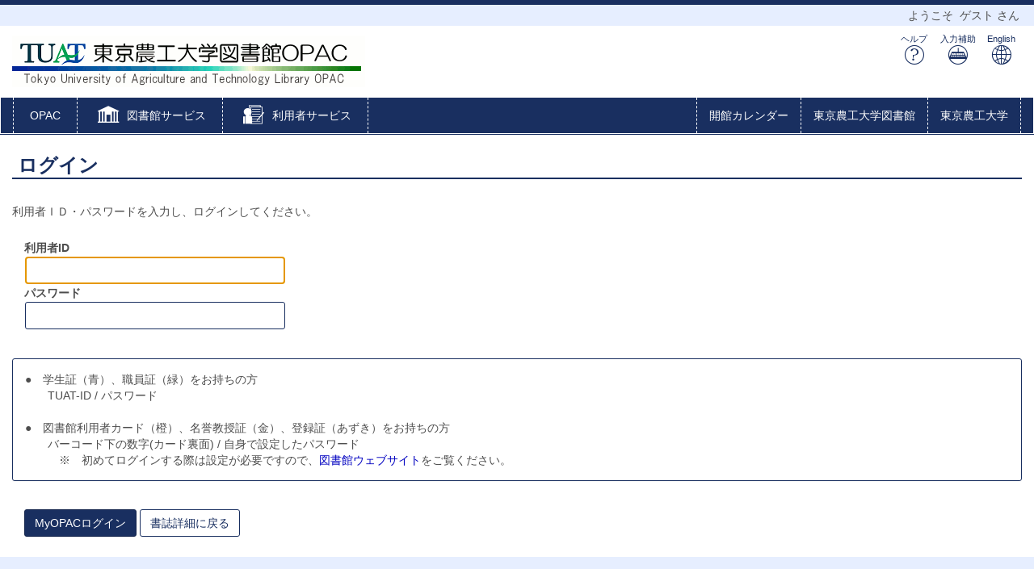

--- FILE ---
content_type: text/html; charset=utf-8
request_url: https://libwebservice.biblio.tuat.ac.jp/opac/bok/?lang=0&bibid=1000159705&isbn=4805200170&tr=%E9%9D%99%E9%9B%BB%E6%B0%97%E3%83%8F%E3%83%B3%E3%83%89%E3%83%96%E3%83%83%E3%82%AF%20%3A%20%E9%9D%99%E9%9B%BB%E6%B0%97%E3%81%AB%E3%82%88%E3%82%8B%E4%BA%8B%E6%95%85%E9%98%B2%E6%AD%A2%E3%81%A8%E7%94%A3%E6%A5%AD%E5%BF%9C%E7%94%A8%E3%81%AE%E6%96%B9%E7%AD%96&pbtr=&ed=%E5%86%8D%E7%89%88&al=%E9%AB%98%E5%88%86%E5%AD%90%E5%AD%A6%E4%BC%9A&pub=%E5%9C%B0%E4%BA%BA%E6%9B%B8%E9%A4%A8&pyear=1968&vol=&opac_reqCode=frombib&opac_amode=11&opac_bibid=1000159705&opac_key=&opac_start=&opac_place=&opac_srmode=&opac_srvce=0&opac_check=&opac_listnum=&opac_cmode=0
body_size: 19695
content:





<!DOCTYPE html>
<html lang="ja">
<head>

	<!-- meta -->
	<meta charset="UTF-8">
	<meta http-equiv="X-UA-Compatible" content="IE=edge">
	<meta http-equiv="Content-Type" content="text/html; charset=utf-8" />
	<meta http-equiv="Content-Style-type" content="text/css" />
	<meta http-equiv="content-script-type" content="text/javascript" />
	<meta http-equiv="Pragma" content="no-cache" />
	<meta http-equiv="Cache-Control" content="no-cache" />
	<meta http-equiv="Cache-Control" content="no-store" />
	<meta http-equiv="Expires" content="0" />
	<meta name="ROBOTS" content="NONE" />
	<meta name="ROBOTS" content="NOINDEX,NOFOLLOW" />
	<meta name="ROBOTS" content="NOARCHIVE" />
	
		<meta name="viewport" content="width=device-width,initial-scale=1.0,minimum-scale=1.0">
	
	<meta name="description" content="Online Public Access Catalog">
	<!-- css: bootstrap mega menu -->
	<link rel="stylesheet" type="text/css" href="/media/css/yamm.css?20250303">
	<link rel="stylesheet" type="text/css" href="/media/css/yamm_custom.css?20250303">

	<!-- css: sidr for smartphone side menu -->
	<link rel="stylesheet" type="text/css" href="/media/css/jquery.sidr.light.css?20250303">
	<link rel="stylesheet" type="text/css" href="/media/css/jquery.sidr.light_custom.css?20250303">

	<!-- css: sidr for smartphone side menu -->
	<link rel="stylesheet" type="text/css" href="/media/js/owl/assets/owl.carousel.css?20250303">

	<!-- css: opac theme -->
	<link rel="stylesheet" type="text/css" href="/media/css/opac_icon.css?20250303">
	<link rel="stylesheet" type="text/css" href="/media/css/opac_icon_custom.css?20250303">
	<link rel="stylesheet" type="text/css" href="/media/css/opac_style.css?20250303">
	<link rel="stylesheet" type="text/css" href="/media/css/opac_style_custom.css?20250303">

	<!-- HTML5 shim and Respond.js for IE8 support of HTML5 elements and media queries -->
	<!-- WARNING: Respond.js doesn't work if you view the page via file:// -->
	<!--[if lt IE 9]>
		<script src="https://oss.maxcdn.com/html5shiv/3.7.2/html5shiv.min.js"></script>
		<script src="https://oss.maxcdn.com/respond/1.4.2/respond.min.js"></script>
	<![endif]-->

	

	<link rel="shortcut icon" href="/media/img/favicon.ico" />

	<script type="text/javascript">
	//<![CDATA[
		 var media_url="/media/"; // MEDIA_URL
	 //]]>
	</script>


<link href="/media/css/opac_003.css?20250303" rel="stylesheet" type="text/css" />
<link href="/media/css/opac_003_custom.css?20250303" rel="stylesheet" type="text/css" />
<link href="/media/css/opac_005.css?20250303" rel="stylesheet" type="text/css" />
<link href="/media/css/opac_005_custom.css?20250303" rel="stylesheet" type="text/css" />

<link href="/media/css/opac_common.css?20250303" rel="stylesheet" type="text/css" />
<link href="/media/css/opac_common_custom.css?20250303" rel="stylesheet" type="text/css" />
<link href="/media/css/srv_common.css?20250303" rel="stylesheet" type="text/css" />
<link href="/media/css/srv_common_custom.css?20250303" rel="stylesheet" type="text/css" />
<link href="/media/css/jquery.ajaxSuggest.css?20250303" rel="stylesheet" type="text/css" />
<link href="/media/css/jquery.ajaxSuggest_custom.css?20250303" rel="stylesheet" type="text/css" />


	



<script type="text/javascript">
	//<![CDATA[
		var media_url="/media/"; // MEDIA_URL
	//]]>
</script>
<script type="text/javascript" src="/media/js/jquery.min.js?20250303" charset="UTF-8"></script>
<script>jQuery.ajaxPrefilter( function( s ) { if ( s.crossDomain ) { s.contents.script = false; } } );</script>
<script type="text/javascript" src="/media/js_c/jquery-ui.min.js?20250303" charset="UTF-8"></script>
<script type="text/javascript" src="/media/js_c/longPressBlocker.js?20250303" charset="UTF-8"></script>
<script type="text/javascript" src="/media/js_c/opac_common.js?20250303"></script>
<script type="text/javascript" src="/media/js_c/opac_search.js?20250303"></script>
<script type="text/javascript" src="/media/js_c/jquery.ajaxSuggest.1.5.4.js" charset="utf-8"></script>
<!-- Include all compiled plugins (below), or include individual files as needed -->
<script type="text/javascript" src="/media/js/bootstrap.min.js?20250303" charset="utf-8"></script>
<!-- Multiple Carousel owl-carousel jQuery plugin-->
<script type="text/javascript" src="/media/js/owl/owl.carousel.min.js?20250303" charset="utf-8"></script>
<!--Match Box Height-->
<script type="text/javascript" src="/media/js/jquery.matchHeight.js?20250303" charset="utf-8"></script>
<!-- To This Page Top -->
<script type="text/javascript" src="/media/js/pagetop.js?20250303" charset="utf-8"></script>



	
		
	














<!-- title -->
<title>OPAC</title>
</head>

<body class="opac_ja">
<div id="sidr-wrapper">
<!-- header -->
	<header id="header" class="hidden-print">
		<div class="loginname_block">
			<div class="container-fluid">
				ようこそ&nbsp;&nbsp;<span id="dispname">ゲスト</span>&nbsp;さん
			</div>
		</div>
		<div class="container-fluid">
			<div class="row">
				<div class="col-xs-7 col-md-7"><h1 id="logo"><a href="/opac/opac_search/?lang=0"><img src="/media/img/opac_logo_alpha.png" srcset="/media/img/opac_logo_alpha.png 1x, /media/img/opac_logo_alpha@2x.png 2x" alt="東京農工大学" class="img-responsive" /></a></h1></div>
				<div class="col-xs-5 col-md-5">
					<span class="us_login_btn">
						
							<button id="btn-login" type="button" class="btn btn-login pull-right" onclick="location.href=''"><span class="icon-opac_login size-large"></span>MyOPACログイン</button>
					   	
					</span>
					<div id="header-help-nav" class="clearfix">
						<a href="/media/htm/help/c_jp/index.html"  onclick="HelpClick(this.href);return false;" id="nav-help" class="btn">ヘルプ<br /><span class="icon-opac_help size-large"></span></a>
						<a href="/media/htm/opac_keyboard.html" onclick="MojiOpen(this.href);return false;" id="nav-input" class="btn hidden-xs">入力補助<br /><span class="icon-opac_input size-large"></span></a>
						<a href="/opac/opac_search/" onclick="LangChange(this.href, '0');return false;" id="nav-english" class="btn">English<br /><span class="icon-opac_english size-large"></span></a>
					</div>
				</div>
			</div>
		</div>
	</header>

<!-- navigation -->

	<nav id="global-nav" class="navbar navbar-inverse yamm clearfix hidden-print" role="navigation">
		<div class="container-fluid">
			<div class="navbar-header opac-left-menu">
				
				<div class="navbar-brand text-only"><a class="navbar-brand-btn" href="/opac/opac_search/?lang=0">OPAC</a></div>
				

				<div class="dropdown yamm-fw navbar-brand">
					<a href="#" id="lib_service" class="dropdown-toggle navbar-brand-btn" data-toggle="dropdown" role="button" aria-haspopup="true" aria-expanded="false">
					<span class="icon-opac_library size-large"></span> <span class="nav-text">図書館サービス</span></a>

					<ul class="dropdown-menu" aria-labelledby="lib_service" id="lib_service-menu">
						<li>
							<div class="yamm-content">
								<div class="row">
									
									
									
										
											
												
												<ul class="col-lg-4">
												
													<li><a href="/opac/newbook/?lang=0&amp;codeno=1">図書新着案内</a></li>
												
													<li><a href="/opac/serialtitle/?lang=0&amp;codeno=4">雑誌タイトルリスト</a></li>
												
													<li><a href="/opac/avtitle/?lang=0&amp;codeno=5">AV資料タイトルリスト</a></li>
												
											
										
									</ul>
									
									
								</div>
							</div>
						</li>
					</ul><!--/.dropdown-menu-->
				</div><!--/.dropdown-->

				<div class="dropdown yamm-fw navbar-brand">
					<a href="#" id="us_service" class="dropdown-toggle navbar-brand-btn" data-toggle="dropdown" role="button" aria-haspopup="true" aria-expanded="false">
					<span class="icon-opac_user-service size-large"></span> <span class="nav-text">利用者サービス</span></a>
					<ul class="dropdown-menu" aria-labelledby="us_service" id="us_service-menu">
						<li>
							<div class="yamm-content">
								<div class="row">
									
									
										
										
											
												
													
													<ul class="col-lg-4">
													
														<li><a href="/opac/odr_stat/?lang=0">貸出・予約状況照会</a></li>
													
														<li><a href="/opac/ill/?lang=0">文献複写・貸借申込み</a></li>
													
														<li><a href="/opac/ill/?reqCode=list&amp;lang=0">文献複写・貸借申込み状況照会</a></li>
													
												
											
												
													
														</ul>
													
													<ul class="col-lg-4">
													
														<li><a href="/opac/bok/?lang=0">図書購入申込み（教員のみ）</a></li>
													
														<li><a href="/opac/bok/?reqCode=list&amp;lang=0">図書購入申込み状況照会（教員のみ）</a></li>
													
														<li><a href="/opac/bok_req/?lang=0">学生希望図書リクエスト</a></li>
													
														<li><a href="/opac/bok_req/?reqCode=list&amp;lang=0">学生希望図書リクエスト状況照会</a></li>
													
												
											
												
													
														</ul>
													
													<ul class="col-lg-4">
													
														<li><a href="/opac/password/?lang=0">パスワード変更</a></li>
													
														<li><a href="/opac/mail/?lang=0">メールアドレス登録・変更・削除</a></li>
													
												
											
										</ul>
										
										
									
								</div>
							</div>
						</li>
					</ul><!--/.dropdown-menu-->
				</div><!--/.dropdown-->
			</div><!--/.opac-left-menu-->

			
				
					<div class="navbar-header">
						<button type="button" class="navbar-toggle collapsed navbar-toggle-btn" data-toggle="collapse" data-target="#opac-extra-link-menu" aria-expanded="false">
							<span class="glyphicon glyphicon-option-horizontal"></span>
							<span class="nav-text hidden-md hidden-lg">その他</span>
						</button>
					</div>
					<div class="collapse navbar-collapse" id="opac-extra-link-menu">
						<ul class="nav navbar-nav opac-right-menu">
							
								<li>
									<a href="/opac/calendar/?lang=0" onclick="SubWinOpen(this.href,'rel_header1_pop',500,800);return false;">開館カレンダー</a>
								</li>
							
								<li>
									<a href="https://www.library.tuat.ac.jp/" target="_blank" rel="noopener noreferrer">東京農工大学図書館</a>
								</li>
							
								<li>
									<a href="https://www.tuat.ac.jp/" target="_blank" rel="noopener noreferrer">東京農工大学</a>
								</li>
							
						</ul><!--/.opac-right-menu-->
					</div><!--/#opac-extra-link-menu-->
				
			
		</div>
	</nav>
<!-- /navigation -->


<script type="text/javascript">
$(document).ready(function(){
	<!--ボックスの高さを揃える-->
	$('.panel-body').matchHeight();

	$("#lib_service").click(function(event){
		<!--ハンバーガーメニューのプルダウンが開いているときにメニュークリックされたら-->
		if($('#opac-extra-link-menu').hasClass('collapse in')) {
		<!--閉じるだけして抜ける-->
		$('#opac-extra-link-menu').collapse('hide');
		event.preventDefault();
		}
	});
	$("#us_service").click(function(event){
		<!--ハンバーガーメニューのプルダウンが開いているときにメニュークリックされたら-->
		if($('#opac-extra-link-menu').hasClass('collapse in')) {
		<!--閉じるだけして抜ける-->
		$('#opac-extra-link-menu').collapse('hide');
		event.preventDefault();
		}
	});
	$('#global-nav').on('shown.bs.dropdown', function() {
		$('.dropdown-backdrop').remove();
	});
});
</script>



<div id="dialog_search" class="head_search"></div><!-- /dialog -->
	<div id="content-wrapper">
		<div id="contens">
			<div class="container-fluid maCont clearfix">

	




<script type="text/javascript">
//<![CDATA[

if (navigator.userAgent.toLowerCase().indexOf("firefox") > -1) {
	if (document.referrer.startsWith(location.protocol + "//" + location.host)) {
		history.pushState(null, null, null);
	}
	window.addEventListener("popstate", function() {
		location.replace(document.referrer);
	});
}

 var msg_001="利用者ＩＤを入力してください。"; // 利用者ＩＤを入力してください。
 var msg_002="パスワードを入力してください。"; // パスワードを入力してください。
 var msg_008="生年月日を入力してください。"; // 生年月日を入力してください。

function checkLogin(frm, req, reqCode){

	if (req == 'login') {
		// userid 入力欄チェック
		if(chkblank(frm.userid.value)){
			// 変更なし
			alert(msg_001);
			frm.userid.focus();
			return false;
		}
		
			// password 入力欄チェック
			if(chkblank(frm.passwd.value)){
				// 変更なし
				alert(msg_002);
				frm.passwd.focus();
				return false;
			}
		
	}
	frm.reqCode.value = reqCode;
	frm.submit();
	document.activeElement.blur();
	return true;

};

function setFocus(){
	window.focus();
	$('#userid').focus();
};

//初期動作
$(document).ready(function(){
	 setFocus();
	 
	 $('.us_login_btn').hide();
	 
});
//]]>
</script>




	<div id="login_disp">



<div>
	<h3 class="page-title">
		
	ログイン

	</h3>
</div><!-- /pageTitle -->






	


<div class="clearfix">










</div><!-- /clearfix -->



<form method="post" id="srv_login_disp" action="" onsubmit="return false">
<div style='display:none'><input type='hidden' name='csrfmiddlewaretoken' value='89bc971168406f9a7adf708783e24782' /></div>


<br />


  <p class="login_msg">利用者ＩＤ・パスワードを入力し、ログインしてください。</p>



<dl class="panel-body">
  <dt class="login_userid">利用者ID</dt>
  <dd class="login_userid"><input type="text" name="userid" class="textbox" id="userid" value="" maxlength="30" /></dd>

  <dt class="login_password">パスワード</dt>
  <dd class="login_password"><input type="password" name="passwd" id="p_check_text_pass" class="textbox" value="" autocomplete="off" /></dd>

</dl>
<!-- /ssologindsp -->



 	<div class="panel panel-primary panel-body">●　学生証（青）、職員証（緑）をお持ちの方<br />
 　　TUAT-ID / パスワード<br />
<br />
●　図書館利用者カード（橙）、名誉教授証（金）、登録証（あずき）をお持ちの方<br />
 　　バーコード下の数字(カード裏面) / 自身で設定したパスワード<br />
　　　※　初めてログインする際は設定が必要ですので、<a href="https://www.library.tuat.ac.jp/guide/myopac">図書館ウェブサイト</a>をご覧ください。<br />
</div>



<p class="panel-body panel_btn">
    
		<input type='submit' onclick="checkLogin(this.form, 'login', '');" value='MyOPACログイン' class="btn btn-primary" />
	
	
		<input type="button" value="書誌詳細に戻る" onclick="location.href='/opac/opac_details/?lang=0&amp;amode=11&amp;cmode=0&amp;srmode=&amp;bibid=1000159705&amp;opkey=&amp;start=&amp;srvce=0&amp;place=&amp;tikey=&amp;reqCode=transit&amp;listnum=&amp;check='" class="btn btn-clear" />
	
	
</p>


<p>
<input type='hidden' name='reqCode'   value='' />
<input type='hidden' name='loginMode' value='login' />
<input type='hidden' name='svcd'      value='130' />
<input type='hidden' name='lang'      value='0' />
<input type='hidden' name='psp'       value='' />
<input type='hidden' name='srv_tikey'       value='2546432395571228660' />
<input type='hidden' name='isbn' value='4805200170' /><input type='hidden' name='pyear' value='1968' /><input type='hidden' name='vol' value='' /><input type='hidden' name='ed' value='再版' /><input type='hidden' name='opac_cmode' value='0' /><input type='hidden' name='tr' value='静電気ハンドブック : 静電気による事故防止と産業応用の方策' /><input type='hidden' name='bibid' value='1000159705' /><input type='hidden' name='pub' value='地人書館' /><input type='hidden' name='al' value='高分子学会' /><input type='hidden' name='pbtr' value='' />
</p>
</form>




</div>




	
		
			</div>
		</div>
	</div>
	



















<div id="opac_detail_aera"></div><!-- この行だけは消してはいけない -->

<footer id="footer" class="hidden-print">
	<nav id="footer-nav">
		<div class="container-fluid hidden-sm hidden-xs">
			<!-- library-service -->
				
				<div class="library-service fnav">
					<p class="title"><span class="icon-opac_library"></span> 図書館サービス</p>
					
						
							
								
									<ul>
								

								
									<li><a href="/opac/newbook/?lang=0&amp;codeno=1">図書新着案内</a></li>
								
									<li><a href="/opac/serialtitle/?lang=0&amp;codeno=4">雑誌タイトルリスト</a></li>
								
									<li><a href="/opac/avtitle/?lang=0&amp;codeno=5">AV資料タイトルリスト</a></li>
								
								</ul>
							
						
					
				</div><!-- /.library-service -->
				

			<!-- library service end -->
				<!-- user-service -->
				<div class="user-service fnav fnav-line">
					
					
						
							
								<p class="title"><span class="icon-opac_user-service"></span> 利用者サービス</p>
									
										
											
												<ul>
											

											
												<li class="0"><a href="/opac/odr_stat/?lang=0">貸出・予約状況照会</a></li>
											
												<li class="0"><a href="/opac/ill/?lang=0">文献複写・貸借申込み</a></li>
											
												<li class="0"><a href="/opac/ill/?reqCode=list&amp;lang=0">文献複写・貸借申込み状況照会</a></li>
											
											</ul>
										
									
										
											
												<ul class="fnav-line">
											

											
												<li class="1"><a href="/opac/bok/?lang=0">図書購入申込み（教員のみ）</a></li>
											
												<li class="1"><a href="/opac/bok/?reqCode=list&amp;lang=0">図書購入申込み状況照会（教員のみ）</a></li>
											
												<li class="1"><a href="/opac/bok_req/?lang=0">学生希望図書リクエスト</a></li>
											
												<li class="1"><a href="/opac/bok_req/?reqCode=list&amp;lang=0">学生希望図書リクエスト状況照会</a></li>
											
											</ul>
										
									
										
											
												<ul class="fnav-line">
											

											
												<li class="2"><a href="/opac/password/?lang=0">パスワード変更</a></li>
											
												<li class="2"><a href="/opac/mail/?lang=0">メールアドレス登録・変更・削除</a></li>
											
											</ul>
										
									
							
						
					
					
				</div><!-- /.user-service -->
				<!-- user service -->

			<!-- kanren service -->
			<div class="related fnav fnav-line">
				
					
						<p class="title"><span class="icon-opac_connection"></span> 関連</p>
							<ul class="foRig">
							
							  <li><a href="https://www.library.tuat.ac.jp/" target="_blank" rel="noopener noreferrer"
							  		>東京農工大学図書館
							  		</a></li>
							
							  <li><a href="https://www.tuat.ac.jp/" target="_blank" rel="noopener noreferrer"
							  		>東京農工大学
							  		</a></li>
							
							</ul>
						
				
			</div><!-- /related -->
		<!-- kanren service end -->

		</div>

		
	</nav><!-- /#footer-nav -->

	<div id="copyright">
		
			
				<p>(C) 2021- Tokyo University of Agriculture and Technology Library</p>
			
		
	</div>
</footer>
<a href="#" class="pagetop hidden-print" title="Back to Page Top"><span class="icon-opac_btn-top"></span></a>
</div>
</body>
</html>

	


--- FILE ---
content_type: text/css
request_url: https://libwebservice.biblio.tuat.ac.jp/media/css/opac_003.css?20250303
body_size: 9025
content:
/*ユーザーネーム*/
#username {
  text-align: right;
}
.username-area {
  padding: 3px 7px;
  line-height: 1.7;
  border-radius: 3px;
  background-color: #fff;
}
/*MyOPACへようこそ*/
#welcome {
  margin-bottom: 20px;
}
.myopac-ttl {
  font-size: 130%;
  padding-bottom: 10px;
  color: #192f60;
}
.myopac-tex {
  padding-top: 30px;
  margin-top: 10px;
  font-size: 90%;
  padding-left: 10px;
}
/*MyOPAC あなたへのメッセージ*/
.myopac-message-content {
  margin-bottom: 5px;
}
.myopac-message-content .blue-icon {
  color: #3454d1;
  padding-right: 5px;
  font-size: 280%;
}
.myopac-message-content .item-name {
  display: inline-block;
  font-size: 110%;
  /* Modify 20160804 */
  vertical-align: middle;
  padding-right: 10px;
  letter-spacing: 0.1em;
  line-height: 1.2;
}
.myopac-message-content dt {
  position: absolute;
  width: 175px;
  /* Modify 20160805 */
  padding: 15px 0 0 20px;
}
.myopac-message-content dd {
  min-height: 65px;
  padding: 10px 0 5px 170px;
  /* Modify 20160805 */
}
.myopac-message-content dd:nth-of-type(2n) {
  background-color: #f2f2f2;
}
.myopac-message-content dd td {
  padding: 3px;
}
.myopac-message-content dd .label {
  font-size: 100%;
  font-weigt: normal;
  padding: 2px 10px 0;
}
.myopac-message-content dd .message-location {
  font-weight: bold;
  width: 120px;
  height: 45px;
}
.myopac-message-content dd .message-date {
  width: 200px;
}
.opac_en .myopac-message-content dd .message-date {
  width: 210px;
}
.myopac-message-content dd .message-dprice {
  width: 160px;
}
.myopac-message-content dd .dpricedisp {
  float: right;
}
.fukidashi {
  display: inline-block;
  border: solid 2px #ededed;
  border-radius: 2px;
  -moz-border-radius: 2px;
  -webkit-border-radius: 2px;
  -o-border-radius: 2px;
  -ms-border-radius: 2px;
  background: #fff;
  padding: 15px 10px 10px 15px;
  position: relative;
}
.fukidashi .fukidashi-arrow {
  position: absolute;
  top: 13px;
  left: -15px;
}
.label-danger {
  background: #ff6633;
}
.text-danger {
  color: #ff6633;
}
/*MyOPACパネル*/
.panel-myopac {
  font-size: 110%;
  float: right;
  margin-top: 0.5em;
  margin-right: -10px;
  color: #e6eeff;
}
/*---MyOPACリストスタイル---*/
.list-hidden-ttl {
  padding-top: 10px;
}
.list-hidden-hr {
  margin-top: 5px;
  margin-bottom: 5px;
  border-top: 1px solid #cccccc;
}
.list-group-myopac li.list-group-item {
  border: none;
  padding-bottom: 0px;
  text-indent: -0.75em;
  margin-left: 1em;
}
.list-arrow {
  margin-top: -5px;
  font-size: 90%;
  margin-right: 5px;
  color: #192f60;
}
/*MyOPAC My 本棚*/
.bookshelf-frame {
  border-top: solid 5px #f4ebe2;
  background: url("../img/bookshelf_bg.gif");
}
.bookshelf {
  position: relative;
  background: url("../img/bookshelf_left.gif") top left no-repeat;
}
.bookshelf h4 {
  position: absolute;
  bottom: 0;
  background-color: #867669;
  color: #fff;
  padding: 4px;
  margin: 4px;
  min-width: 100px;
  text-align: center;
  font-size: 100%;
  z-index: 2;
}
.bookshelf-slider {
  background: url("../img/bookshelf_right.gif") top right no-repeat;
}
.bookshelf-slider .shelf-book-img {
  display: inline-block;
  position: relative;
  min-height: 186px;
}
.bookshelf-slider .shelf-book-img img {
  width: 100px;
  position: absolute;
  bottom: 0;
  margin: 0 0 15px 10px;
  -moz-box-shadow: 1px -1px 5px #867669;
  -webkit-box-shadow: 1px -1px 5px #867669;
  box-shadow: 1px -1px 5px #867669;
}
.bookshelf-slider .owl-controls {
  display: none;
}
/*ここから Modify 20160804 */
.shelf-book-img .no-print {
  display: inline-block;
  position: absolute;
  bottom: 0;
  width: 105px;
  height: 160px;
  border: solid 1px #cccccc;
  background: #fff;
  font-size: 80%;
  line-height: 1.3;
  padding: 20px 5px 0 10px;
  margin: 0 0 15px 0;
  -moz-box-shadow: 1px -1px 5px #867669;
  -webkit-box-shadow: 1px -1px 5px #867669;
  box-shadow: 1px -1px 5px #867669;
}
/*ここまで Modify 20160804 */
/*---MyOPAC図書館からのお知らせ---*/
.myopac-info {
  margin-top: 40px;
}
#frm_widget select.disabled,
#frm_widget select[disabled],
#frm_counter select.disabled,
#frm_counter select[disabled] {
  background-color: #cccccc;
  border-color: #b3b3b3;
  opacity: 0.6;
}
.remove_widget {
  cursor: pointer;
}
.column_widget .content_widget {
  margin-bottom: 20px;
}
.column_widget .content_widget .panel {
  margin-bottom: 0;
}
.ui-sortable .ui-sortable-placeholder {
  border: 3px dashed #000;
  visibility: visible !important;
}
.ui-sortable .ui-sortable-placeholder * {
  visibility: hidden;
}
.content_pulldown_block {
  margin-bottom: 2em;
}
.content_data_block {
  margin-bottom: 2em;
}
.content_data_block .img-responsive.content-img {
  height: 180px;
}
.content_data_block .img-responsive.content-img.img_new_review,
.content_data_block .img-responsive.content-img.img_lend_rank,
.content_data_block .img-responsive.content-img.img_acc_rank {
  width: 70px;
  height: auto;
  margin: 0 auto;
}
.content_datatype_icon {
  color: #192f60;
}
/* アルファベット・五十音 */
.title-alphabet .nolink button {
  pointer-events: none;
  color: #fff;
}
.title-alphabet .alphabet-jp button {
  padding: 2px 5px;
}
/*---ランキングコンテンツ---*/
.content_data_block .ranking-item {
  display: table;
}
.content_data_block .ranking-rank {
  display: table-cell;
  min-width: 50px;
  vertical-align: middle;
}
.content_data_block .ranking-rank .ranking-crown {
  text-align: left;
  margin-left: 1px;
}
.content_data_block .ranking-rank .book-num {
  display: inline-block;
  width: 1.5em;
  border-radius: 50%;
  background-color: #192f60;
  color: #fff;
  text-align: center;
  font-weight: bold;
  padding-top: 1px;
  margin: 0 9px 0 6px;
}
.content_data_block .ranking-bib {
  display: table-cell;
  width: 100%;
}
.content_data_block .ranking-img {
  text-align: center;
}
.content_data_block .ranking-item .book-img span[class^="icon-"] {
  font-size: 500%;
  color: #85a1df;
}
.content_data_block .ranking-book-title {
  font-size: 100%;
}
.content_data_block .ranking-loan-record {
  line-height: 1.8em;
}
.content_data_block .visible-sm-rank {
  display: none !important;
}
.content_data_block .hidden-sm-rank {
  display: table;
}
.content_data_block .hidden-sm-rank .ranking-img,
.content_data_block .hidden-sm-rank .ranking-book-info {
  display: table-cell;
}
.content_data_block .hidden-sm-rank .ranking-img {
  vertical-align: middle;
  width: 100px;
  padding: 0 20px 0 0;
}
.content_data_block .hidden-sm-rank .ranking-book-info {
  vertical-align: top;
}
/* 新着書評 */
.content_data_block .new-revw {
  display: table;
}
.content_data_block .new-revw .ranking-img,
.content_data_block .new-revw .ranking-book-info {
  display: table-cell;
}
.content_data_block .new-revw .ranking-img {
  vertical-align: middle;
  width: 100px;
  padding: 0 20px 0 0;
}
.content_data_block .new-revw .ranking-book-info {
  vertical-align: top;
}
.jrate {
  cursor: default !important;
}
.text-clearcolor {
  color: #fff;
}
/* コンテンツのメッセージ */
.column_widget .content_widget .panel.help_msg {
  margin-bottom: 30px;
}
/*---------------------------------*/
/* PC以外の端末                     */
/*---------------------------------*/
@media screen and (max-width: 991px) {
  .content_data_block .hidden-sm-rank {
    display: none !important;
  }
  .content_data_block .visible-sm-rank {
    display: block !important;
  }
  .content_data_block .visible-sm-rank .ranking-img,
  .content_data_block .visible-sm-rank .ranking-book-info {
    display: block;
  }
  /* 新着書評 */
  .content_data_block .new-revw {
    display: block !important;
  }
  .content_data_block .new-revw .ranking-img,
  .content_data_block .new-revw .ranking-book-info {
    display: block !important;
  }
}
@media screen and (max-width: 767px) {
  /*ユーザー名を真ん中に*/
  #username {
    text-align: center;
  }
  /*MyOPACへようこそを真ん中に*/
  #welcome {
    text-align: center;
  }
  .myopac-message-content dt {
    width: auto;
    padding: 10px 0 0 0;
  }
  .myopac-message-content dd {
    min-height: auto;
    padding: 60px 10px 15px;
  }
  .myopac-message-content dd td {
    display: block;
    padding: 2px;
  }
  /* ここからModify 20160805 */
  .opac_en .myopac-message-content dt {
    width: auto;
  }
  .opac_en .myopac-message-content dd {
    padding-left: 10px;
  }
  /* ここまでModify 20160805 */
  .myopac-message-content dd .message-location {
    width: 100%;
    height: auto;
  }
  .myopac-message-content dd .message-date {
    width: 100%;
    padding-left: 0.5em;
    font-size: 92%;
  }
  .myopac-message-content dd .message-book {
    width: 100%;
    padding-left: 1.5em;
    font-size: 92%;
    color: #3454d1;
  }
  .myopac-message-content dd .message-dprice {
    padding-left: 0.5em;
    font-size: 92%;
  }
  .myopac-service .panel-primary > .panel-heading {
    position: relative;
  }
  .myopac-service .panel-myopac {
    float: none;
    position: absolute;
    bottom: 5px;
    right: 15px;
  }
}


--- FILE ---
content_type: text/css
request_url: https://libwebservice.biblio.tuat.ac.jp/media/css/opac_005.css?20250303
body_size: 22920
content:
iframe {
  border: none;
  width: 100%;
}
/*---------------------------------*/
/* 005画面：            */
/*---------------------------------*/
.book-detail-nav {
  padding-bottom: 5px;
  margin-bottom: 5px;
  border-bottom: solid 1px #cccccc;
}
.book-detail-nav-footer {
  padding-top: 5px;
  margin: 30px 0 50px;
  border-top: solid 1px #cccccc;
  border-bottom: none;
}
.book-detail-nav {
  font-size: 92%;
}
.book-detail-nav a {
  color: #192f60;
  font-style: normal;
}
.book-detail-nav em {
  font-style: normal;
}
#book-stamp.loaded {
  margin-bottom: 15px;
}
.book-detail-label .label {
  display: inline-block;
  margin: 1px 5px 0 0;
  padding: 5px 5px 4px;
  white-space: nowrap;
  font-weight: normal;
}
.solid-border {
  border-style: solid;
  margin: 7px 0;
}
.book-title {
  border-bottom: solid 1px #cccccc;
  font-size: 20px;
  font-weight: bold;
  line-height: 1.3;
  margin: 0;
  padding: 0 0 3px;
}
.book-title-kana {
  font-size: 75%;
  font-weight: normal;
}
.book-title-trd {
  display: inline-block;
  margin-top: 2px;
}
/*書影*/
.book-detail-cover,
.book-list-cover,
.book-pickup-detail-cover {
  text-align: center;
  font-size: 90%;
  margin: 15px auto;
}
.book-detail-cover img,
.book-pickup-detail-cover img {
  display: block;
  margin: 5px auto;
}
.book-detail-cover img {
  width: 90%;
  max-width: 120px;
}
.book-list-cover img {
  width: 60%;
  max-width: 120px;
}
.book-pickup-detail-cover img {
  max-width: 160px;
}
.book-detail-cover a,
.book-list-cover a,
.book-pickup-detail-cover a {
  display: inline-block;
}
/*書影：アイコン*/
.book-detail-cover span[class^="icon-"],
.book-pickup-detail-cover span[class^="icon-"] {
  font-size: 1000%;
  color: #85a1df;
}
.book-list-cover span[class^="icon-"] {
  font-size: 700%;
  color: #85a1df;
}
.book-detail-regist {
  text-align: center;
}
.book-detail-regist.add_margin {
  margin-top: .8em;
}
.book-detail-regist a {
  width: 90%;
  margin-bottom: 5px;
  padding: 7px 0;
  /*modify 20160727*/
  max-width: 220px;
  /*modify 20160727*/
}
.book-detail-preview p {
  text-align: center;
  font-size: 85%;
  margin: 5px 0;
}
/*SNSボタンエリア*/
/*ここから modify 20160801*/
.sns-vertical {
  margin: 15px auto 10px;
  text-align: center;
}
/* GoogleBooks Preview */
/* Webcat Plus */
#webcat-plus .btn-webcat-plus {
  width: 90px;
  vertical-align: text-bottom;
}
.sns-share-btn {
  vertical-align: top;
  display: inline-block;
  margin: 0;
  /*width: 55px;*/
  /*transform:scale(0.9, 1);*/
}
#sns-share-btn-twitter {
  transform: scale(0.8, 1);
  margin-left: -10px;
}
#sns-share-btn-facebook {
  margin-left: -5px;
}
#sns-share-btn-facebook iframe {
  width: 82px !important;
}
/*ここまで modify 20160801*/
/*目次 BOOKPLUS*/
#book-contents-btn,
.book-contents-btn {
  background-color: #e6eeff;
}
#book-contents-btn span,
.book-contents-btn span {
  color: #192f60;
  font-weight: bold;
  font-size: 92%;
  line-height: 2;
  padding-left: 5px;
}
#book-contents,
.book-contents {
  margin-left: 10em;
  padding: 5px;
  font-size: 92%;
}
#book-contents .icon-opac_arrow,
.book-contents .icon-opac_arrow {
  color: #192f60;
}
/*目次 OPENBD*/
#openbd-contents-btn,
.openbd-contents-btn {
  background-color: #e6eeff;
}
#openbd-contents-btn span,
.openbd-contents-btn span {
  color: #192f60;
  font-weight: bold;
  font-size: 92%;
  line-height: 2;
  padding-left: 5px;
}
#openbd-contents,
.openbd-contents {
  margin-left: 10em;
  padding: 5px;
  font-size: 92%;
}
#openbd-contents .icon-opac_arrow,
.openbd-contents .icon-opac_arrow {
  color: #192f60;
}
/*詳細の見出し*/
.line-header-bg,
.line-header {
  font-size: 14px;
  color: #192f60;
  border-bottom: solid 2px #192f60;
  padding: 5px 2px 2px 1.8em;
  text-indent: -0.8em;
}
.line-header-bg {
  background-color: #e6eeff;
}
.line-header-bg a,
.line-header a {
  color: #192f60;
}
.line-header.no_bottom_margin {
  margin-bottom: 0;
}
/*所蔵情報*/
.library-info-table {
  font-size: 85%;
  width: 100%;
  /*table-layout: fixed;*/
  margin-bottom: 25px;
}
.library-info-table th,
.library-info-table td {
  border: solid 1px #cccccc;
  text-align: center;
  padding: 3px;
  vertical-align: middle;
}
.library-info-table .w-break {
  word-break: break-all;
  text-align: left;
}
.library-info-table .t-left,
.volumes-list-table .t-left {
  text-align: left;
}
.library-info-table .t-right,
.volumes-list-table .t-right {
  text-align: right;
}
.library-info-table .t-center,
.volumes-list-table .t-center {
  text-align: center;
}
.library-info-table2 {
  font-size: 85%;
  width: 100%;
  margin-bottom: 25px;
}
.library-info-table2 th {
  white-space: nowrap;
  background: #f2f2f2;
  /*modify 20160727*/
}
.library-info-table2 th,
.library-info-table2 td {
  border: solid 1px #cccccc;
  text-align: center;
  padding: 3px;
  vertical-align: middle;
}
.library-info-table2 .w-break {
  word-break: break-all;
  text-align: left;
}
.library-info-table2 .t-left,
.volumes-list-table .t-left {
  text-align: left;
}
.library-info-table2 .t-right,
.volumes-list-table2 .t-right {
  text-align: right;
}
.library-info-table2 .t-center,
.volumes-list-table .t-center {
  text-align: center;
}
/*ここから modify 20160727*/
.library-info-table2 .library-info-data:hover {
  background-color: #ebf8ff;
}
.library-info-table2 .library-info-data.active {
  background-color: #ffffe5;
}
/* 一覧内ボタンの表示制御 */
.w-btn div.btn-container {
  min-width: 48px;
  height: auto;
  margin: auto;
}
/*キャンパスの選択／移動、年次の選択*/
#pulldown-campus,
#year-selection {
  font-size: 92%;
  padding: 5px 0 5px 10px;
  margin: 0 0 5px;
}
/*ここまで 20160727*/
/*所蔵巻号一覧*/
#volumes-list {
  margin-top: 20px;
}
#volumes-list h5 {
  margin-bottom: 3px;
}
.volumes-list-table {
  font-size: 85%;
  width: 100%;
  /*table-layout: fixed;*/
  margin-bottom: 25px;
}
/*ここから modify 20160727*/
.volumes-list-table th {
  background: #f2f2f2;
}
/*ここまで 20160727*/
.volumes-list-table th,
.volumes-list-table td {
  border: solid 1px #cccccc;
  text-align: center;
  padding: 3px;
  vertical-align: middle;
}
/*ページネーション*/
.volumes-list-pager {
  text-align: center;
}
.volumes-list-pager .pagination {
  margin: 0;
}
.volumes-list-pager .pagination > li > a,
.pagination > li > span {
  padding: 5px 9px;
  line-height: 1.5;
  border: none;
}
.volumes-list-table {
  font-size: 85%;
  width: 100%;
  margin-bottom: 25px;
}
.volumes-list-table th,
.volumes-list-table td {
  border: solid 1px #cccccc;
  text-align: center;
  padding: 3px;
  vertical-align: middle;
}
.volumes-list-table .w-break {
  word-break: break-all;
  text-align: left;
}
.volumes-list-special:hover,
.volumes-list-table .volumes-list-data:hover td {
  background-color: #ebf8ff;
  /*modify 20160727*/
}
/*関連書籍のスライド*/
.related-books {
  font-size: 85%;
}
.related-book-num {
  display: inline-block;
  color: #cccccc;
  border: solid 1px #cccccc;
  min-width: 1.5em;
  text-align: center;
  position: absolute;
  top: 0;
}
/*ここからmodify20160727*/
.owl-carousel .carousel-container {
  width: 150px;
}
.related-book-img {
  display: inline-block;
  min-height: 180px;
  vertical-align: middle;
  text-align: center;
  width: 100%;
}
.related-book-img a,
.related-book-img p {
  display: inline-block;
}
.related-book-img img {
  display: block;
  max-width: 95px;
  margin: 0 auto;
}
.related-book-img span,
.related-book-img a span {
  display: block;
  font-size: 610%;
  line-height: 1.8;
  color: #85a1df;
  margin-top: 5px;
}
div.related-book-name {
  word-break: break-all;
  width: 100%;
  padding: 3px 0;
  font-size: 12px;
}
div.related-vol-data {
  word-break: break-all;
  width: 100%;
  font-size: 12px;
  padding: 3px 0;
  border-top: dashed 1px #cccccc;
}
.owl-item a:hover {
  text-decoration: none;
}
div.related-book-name:hover {
  text-decoration: underline;
}
/* 仮想書架のスライド */
.opac_vshelf .help_msg {
  margin-top: 10px;
}
#vshelf_block {
  margin: 15px 0 0;
}
.vshelf-books {
  font-size: 85%;
}
.vshelf-data-block {
  padding: 10px 8px 5px;
  width: 141px;
}
.vshelf-base-data {
  background-color: #ebf8ff;
}
.vshelf-book-img {
  display: inline-block;
  min-height: 180px;
  vertical-align: middle;
  text-align: center;
  width: 100%;
}
.vshelf-book-img a,
.vshelf-book-img p {
  display: inline-block;
}
.vshelf-book-img img {
  display: block;
  max-width: 95px;
  margin: 0 auto;
}
.vshelf-book-img span,
.vshelf-book-img a span {
  display: block;
  font-size: 610%;
  line-height: 1.8;
  color: #85a1df;
  margin-top: 5px;
}
div.vshelf-book-data {
  word-break: break-all;
  width: 100%;
  font-size: 12px;
  padding: 3px 0;
  border-bottom: dashed 1px #cccccc;
}
.owl-item a:hover {
  text-decoration: none;
}
div.vshelf-book-data.bookid a:hover,
div.vshelf-book-data.callno a:hover {
  text-decoration: underline;
}
.topic_list_title {
  display: block;
  margin: 1px 0 4px;
}
/*ここまでmodify20160727*/
.owl-theme .owl-nav [class*="owl-"] {
  position: absolute;
}
/*---------------------------------*/
/* 005画面：ドロワーメニュー          */
/*---------------------------------*/
/*ドロワーボタン*/
.btn-facet-pull a {
  padding: 0 1px 0 9px;
  margin-left: -16px;
  color: #fff;
  text-decoration: none;
  background: #192f60;
  border-radius: 3px;
  -moz-border-radius: 3px;
  -webkit-border-radius: 3px;
  border-top-left-radius: 0;
  border-bottom-left-radius: 0;
  position: fixed;
  top: 50%;
  height: 90px;
  font-size: 120%;
  line-height: 88px;
  z-index: 100;
}
#drawer-menu {
  background: inherit;
  font-size: 100%;
}
#drawer-menu ul {
  list-style-type: none;
}
#drawer-menu h3 {
  font-size: 110%;
  font-weight: normal;
  letter-spacing: 0;
  text-align: left;
  line-height: 1.5;
}
#drawer-menu .panel {
  margin-bottom: 10px;
}
#drawer-menu .panel-heading {
  padding: 2px 7px;
}
#drawer-menu .panel-body {
  padding: 10px 0 0;
}
#drawer-menu li a {
  color: #4d4d4d;
}
#drawer-menu li a:hover {
  text-decoration: underline;
}
#drawer-menu li a span {
  color: #192f60;
}
#drawer-menu .page-url-input {
  max-width: 100%;
  position: relative;
  padding-right: 60px;
  height: 34px;
  vertical-align: middle;
}
#drawer-menu .page-url-btn {
  border-top-left-radius: 0;
  border-bottom-left-radius: 0;
  padding: 6px;
  height: 34px;
  /*Modify 20160804*/
  position: absolute;
  top: 0;
  right: 0;
  z-index: 2;
}
.sidr input[type="url"] {
  display: inline-block !important;
  background: #fff !important;
  border: solid 2px #192f60 !important;
}
#drawer-menu .page-url-qr {
  margin: 0 0 10px 10px;
  width: 80px;
  height: 80px;
}
/*CLOSEボタン*/
.btn-facet-close {
  display: block;
  font-size: 150%;
  padding: 6px 12px;
  text-align: right;
  color: #192f60;
}
.btn-facet-close:hover {
  color: #0e1b38;
}
/*---------------------------------*/
/* 005画面：サブ          */
/*---------------------------------*/
/*タグ情報*/
.tag-info.hidden-xs h3 {
  margin-top: 0;
}
.tag-info h4 {
  color: #192f60;
  font-size: 92%;
  margin-top: 10px;
}
.tag-info .btn {
  margin-bottom: 10px;
}
.tag-info hr {
  margin: 5px;
  clear: both;
}
.tag-info .clear-btn {
  font-size: 85%;
}
/*学内の書評*/
.on-campus-review {
  font-size: 92%;
}
.on-campus-review .review-box {
  margin: 10px 0;
}
.on-campus-review .review-post-date,
.on-campus-review .review-post-name {
  display: block;
  margin-left: 0;
  font-size: 85%;
}
/*この資料の利用統計*/
#usage-stat {
  font-size: 85%;
  line-height: 1.5;
}
#usage-stat p {
  margin: 5px 0;
}
#usage-stat hr {
  margin: 5px 0;
}
/*関連リンク*/
#related-links {
  font-size: 85%;
}
#related-links span {
  font-size: 240%;
  color: #85a1df;
}
/* 著者典拠・統一書名典拠 */
.opac_authority .book-title,
.opac_ubookname .book-title {
  border-bottom: 0 none;
}
.opac_authority .book-detail-table,
.opac_ubookname .book-detail-table {
  margin-bottom: 1.5em;
}
#au_info_table .book-detail-table th,
.opac_authority .book-detail-table th,
.opac_ubookname .book-detail-table th {
  white-space: nowrap;
}
/* リンクリゾルバ */
.resolv_img {
  vertical-align: text-bottom;
}
/* 所蔵情報はみ出しの対応 */
.overflow_block .library-info-table2,
.overflow_block .volumes-list-table,
.overflow_auto_block .library-info-table2,
.overflow_auto_block #block {
  margin-bottom: 10px;
}
/* amazonカスタマーレビューヘルプ */
.line-header .amazon_review_help a {
  color: #0000c0;
  font-size: .8em;
}
/* amazonカスタマーレビューのiOS表示のスクロール有効対応 */
#amazon-review div.iframeWrapper {
  width: 100%;
  min-height: 256px;
  overflow: auto;
  -webkit-overflow-scrolling: touch !imporatnt;
}
/* amazonカスタマーレビュー ローディングアイコン */
#amazon-review-load {
  text-align: center;
  margin: 5em 0 3em;
}
/* 件名 「全ての件名を検索」ボタン */
.BBSUBJECT .btn-my {
  margin-bottom: 1px;
}
.LOCATION .autolib-box {
  display: inline-block;
}
.del_bottom_margin {
  margin-bottom: 0;
}
.own_lib a {
  color: #192f60;
  font-weight: bold;
}
.own_lib a:hover,
.own_lib a:focus {
  color: #122144;
}
/* メタデータ詳細画面 */
table.book-detail-table td.first_data {
  border-bottom: 1px dashed #cccccc;
}
table.book-detail-table td.continued_data {
  border-top: 1px dashed #cccccc;
  border-bottom: 1px dashed #cccccc;
}
table.book-detail-table td.continued_data.last_data {
  border-bottom: 1px solid #cccccc;
}
.metadata_block {
  display: table;
  margin-bottom: 3px;
}
.metadata_block.loop_last {
  margin-bottom: 0;
}
.metadata_block .child_data_label,
.metadata_block .metadata_value {
  display: table-cell;
}
.metadata_block .child_data_label {
  white-space: nowrap;
  font-weight: bold;
}
.metadata_block .child_data_label {
  white-space: nowrap;
  font-weight: bold;
  color: #cccccc;
}
.metadata_block .child_data_label:after {
  content: "：";
  font-weight: bold;
}
.metadata_block .child_data_label.value_exist {
  color: #4d4d4d;
}
.metadata_block .metadata_value {
  word-break: break-all;
}
.metadata_block.depth2 {
  margin-left: 2em;
}
.metadata_block.depth3 {
  margin-left: 4em;
}
.metadata_block.depth4 {
  margin-left: 6em;
}
.metadata_block.depth5 {
  margin-left: 8em;
}
.metadata_block.depth6 {
  margin-left: 10em;
}
.metadata_block.depth7 {
  margin-left: 12em;
}
.metadata_block.depth8 {
  margin-left: 14em;
}
.metadata_block.depth9 {
  margin-left: 16em;
}
.metadata_block.depth10 {
  margin-left: 18em;
}
/* UniversalViewer */
#uv_extend {
  border-top: 1px solid #fff;
  width: 100%;
  background-color: #000;
  height: 42px;
}
#uv_extend span {
  padding-right: 5px;
  color: #fff;
  display: inline-block;
  height: 100%;
  vertical-align: middle;
}
#uv_extend img {
  width: 40px;
  height: 40px;
}
/* メタデータ 権利メッセージ */
div.right_msg_field {
  margin: 0 0 8px;
}
.overflow_block + div.right_msg_field {
  margin: -12px 0 12px;
}
/*---------------------------------*/
/* PC以外の端末                     */
/*---------------------------------*/
@media (min-width: 768px) {
  /*目次 BOOKPLUS*/
  #book-contents {
    margin-left: 7em;
  }
  /*目次 OPENBD*/
  #openbd-contents {
    margin-left: 7em;
  }
  /*表のセル幅*/
  .w-short-left {
    min-width: 10%;
    text-align: left !important;
  }
  .w-shorter {
    width: 5%;
  }
  .w-long {
    max-width: 25%;
  }
  /*表中のボタンのセル幅*/
  .w-btn {
    width: .1%;
  }
  .w-btn-2 {
    width: .1%;
    white-space: nowrap;
  }
  /* メタデータ一次情報一覧のセル幅 */
  .library-info-table2 .FLINTRO {
    width: 48%;
  }
}
@media screen and (max-width: 767px) {
  #book-contents {
    margin-left: 0;
  }
  #openbd-contents {
    margin-left: 0;
  }
  /*所蔵情報*/
  .library-info-table th,
  .library-info-table td {
    display: block;
    border: none;
    border-bottom: dashed 1px #cccccc;
    text-align: left;
    min-height: 30px;
    vertical-align: middle;
    padding: 4px 3px 2px;
  }
  .library-info-table tr {
    display: inline-block !important;
    vertical-align: top;
    margin: 5px 0 10px;
  }
  .library-info-table th {
    /*width: 7em;*/
  }
  .library-info-table td {
    margin-left: -3px;
    min-width: 16em;
  }
  .library-info-table {
    border-top: solid 2px #cccccc;
  }
  .library-info-table tbody {
    border-bottom: solid 2px #cccccc;
  }
  .library-info-table tbody tr:nth-child(1) {
    width: 25%;
  }
  .library-info-table tbody tr:nth-child(2) {
    width: 73%;
  }
  /*所蔵情報*/
  .library-info-table2 {
    border-top: solid 3px #cccccc;
  }
  .library-info-table2 .library-info-data td {
    display: inline-block;
    width: 100%;
    border: none;
    border-bottom: dashed 1px #cccccc;
    text-align: left;
    vertical-align: middle;
    padding: 5px 5px 4px;
    padding-left: 30%;
    /*Modify 20160804*/
    position: relative;
    word-break: break-all;
  }
  .library-info-table2 .library-info-data td:before {
    content: attr(data-title);
    display: flex;
    position: absolute;
    margin-left: -29%;
    /*Modify 20160804*/
    font-weight: bold;
  }
  .library-info-table2 .library-info-data {
    border-bottom: solid 3px #cccccc;
  }
  .library-info-table2 .library-info-data td:nth-last-of-type(1) {
    border-bottom: none;
  }
  .library-info-table2 .library-info-data:hover td {
    background-color: transparent;
  }
  td.w-btn {
    width: 60px !important;
    padding-left: 14px !important;
    border-bottom: none !important;
    text-align: left !important;
    margin-left: -4px;
  }
  td.w-btn:before {
    content: attr(data-title);
    display: none !important;
  }
  .library-info-table2 td.w-btn.visible-xs,
  .volumes-list-table td.w-btn.visible-xs {
    display: inline-block !important;
  }
  /*所蔵巻号一覧*/
  .volumes-list-table {
    border-top: solid 1px #cccccc;
  }
  .volumes-list-table td {
    text-align: left;
  }
  .volumes-list-table .volumes-list-data td {
    display: inline-block;
    width: 100%;
    border: none;
    border-bottom: dashed 1px #cccccc;
    text-align: left;
    vertical-align: middle;
    padding: 5px 5px 4px;
    padding-left: 30%;
    /*Modify 20160804*/
    position: relative;
    word-break: break-all;
  }
  .volumes-list-table .volumes-list-data td:before {
    content: attr(data-title);
    display: flex;
    position: absolute;
    margin-left: -29%;
    /*Modify 20160804*/
    font-weight: bold;
  }
  .volumes-list-table .volumes-list-data {
    border-bottom: solid 3px #cccccc;
  }
  .volumes-list-table .volumes-list-data td:nth-last-of-type(1) {
    border-bottom: none;
  }
  .volumes-list-special:hover,
  .volumes-list-table .volumes-list-data:hover td {
    background-color: transparent;
  }
  .volumes-list-table .volumes-list-data.in {
    background-color: #ffffe5;
  }
  .volumes-list-summary .item1,
  .volumes-list-summary .item2,
  .volumes-list-summary .item3 {
    margin-right: 5px;
  }
  .volumes-list-summary a {
    display: block;
    padding-left: 1.6em !important;
    text-indent: -0.8em;
  }
  .volumes-list-special {
    padding-left: 3em !important;
    text-indent: -2.8em;
  }
  /*---------------------------------*/
  /* 005画面：ドロワーメニュー          */
  /*---------------------------------*/
  #drawer-menu {
    background: #e6eeff;
  }
  #drawer-menu .panel {
    margin-bottom: 0;
    border-radius: 0 !important;
  }
  .metadata_block {
    display: block !important;
  }
  .metadata_block .child_data_label,
  .metadata_block .metadata_value {
    display: block !important;
  }
  .metadata_block.depth2 {
    margin-left: 1em !important;
  }
  .metadata_block.depth3 {
    margin-left: 2em !important;
  }
  .metadata_block.depth4 {
    margin-left: 3em !important;
  }
  .metadata_block.depth5 {
    margin-left: 4em !important;
  }
  .metadata_block.depth6 {
    margin-left: 5em !important;
  }
  .metadata_block.depth7 {
    margin-left: 6em !important;
  }
  .metadata_block.depth8 {
    margin-left: 7em !important;
  }
  .metadata_block.depth9 {
    margin-left: 8em !important;
  }
  .metadata_block.depth10 {
    margin-left: 9em !important;
  }
  /* UniversalViewer */
  div.uv,
  div.uv iframe {
    height: 540px !important;
  }
}
/* IE10,11のみ */
@media screen and (max-width: 767px) and (-ms-high-contrast: none) {
  /* word-breakが正しく効かない問題への対応 */
  .library-info-table2 {
    table-layout: fixed;
  }
}
@media screen and (max-width: 479px) {
  /* ページのリンクURLコピーボタン */
  #drawer-menu .page-url-input {
    padding-right: 5px;
  }
  .opac_ja #drawer-menu .page-url-btn:before {
    content: "URLを";
  }
  .opac_en #drawer-menu .page-url-btn:after {
    content: " URL";
  }
  #drawer-menu .page-url-btn {
    border-top-left-radius: 3px;
    border-bottom-left-radius: 3px;
    position: static;
  }
}
/* ラベルとデータが重なる問題の対応 */
@media screen and (max-width: 321px) {
  .library-info-table2 .library-info-data td,
  .volumes-list-table .volumes-list-data td {
    padding-left: 5px;
  }
  .library-info-table2 .library-info-data td:before,
  .volumes-list-table .volumes-list-data td:before {
    position: relative;
    margin-left: 0;
  }
}
/* 印刷用 */
@media print {
  .overflow_block {
    overflow-x: visible;
    width: 100%;
  }
  th {
    word-break: keep-all;
  }
  th.text-nowrap {
    white-space: normal;
  }
  td {
    word-break: break-all;
  }
  #archive-search .nav-tabs > li.active > a {
    border-width: 1.5px;
  }
  [class^="icon-"],
  [class*=" icon-"],
  [class=" icon-"] {
    display: none;
  }
  .pri_textnowrap {
    text-wrap: none;
  }
  .text-danger {
    color: #ff6633 !important;
  }
  .inline {
    display: inline-block !important;
  }
  table.library-info-table2 th:not(.hide),
  table.library-info-table2 td:not(.hide) {
    display: table-cell !important;
  }
  .hidden-xs {
    display: block !important;
  }
  table.hidden-xs {
    display: table;
  }
  tr.hidden-xs {
    display: table-row !important;
  }
  th.hidden-xs,
  td.hidden-xs {
    display: table-cell !important;
  }
  .hidden-xs,
  .hidden-print,
  .right-column,
  .book-detail-nav,
  .book-detail-label,
  .amazon_review_block,
  .bb_links {
    display: none !important;
  }
  .hidden-sm {
    display: none !important;
  }
  .visible-xs {
    display: none !important;
  }
  .visible-sm {
    display: block !important;
  }
  table.visible-sm {
    display: table;
  }
  tr.visible-sm {
    display: table-row !important;
  }
  th.visible-sm,
  td.visible-sm {
    display: table-cell !important;
  }
  .w-shorter {
    width: 10%;
  }
  .w-short-left {
    width: 15%;
    text-align: left !important;
  }
  td.ISBN,
  td.BARCODE {
    white-space: nowrap !important;
  }
  .left-column,
  .left-column > div > .col-sm-9 {
    width: 100% !important;
  }
}


--- FILE ---
content_type: text/css
request_url: https://libwebservice.biblio.tuat.ac.jp/media/css/srv_common.css?20250303
body_size: 8653
content:
/* 共通 */
.form_label {
  font-weight: bold;
}
.input_form .list-group-item .form_label {
  margin-top: 7px;
}
.input_form .list-group-item .form_label.type_radio {
  margin-top: 0px;
}
.form_data_disp {
  padding-left: 25px;
  word-break: break-all;
}
.userinfo table.tstyle {
  width: 90%;
  float: left;
}
.sub_btn .btn {
  min-width: 4.5em;
}
/* 申込内容の「いずれか」 */
.either_label {
  margin-top: 5px;
  padding: 0px 6px;
  border: 1px solid #c00;
  border-radius: 3px;
  background-color: #e14d1b;
  color: #fff;
  font-weight: normal;
  white-space: nowrap;
  vertical-align: 2px;
}
.list_btn {
  padding: 4px 7px;
}
.boxLink,
.boxLink li {
  padding-top: 10px;
}
.table_over {
  overflow-x: auto;
  width: 100%;
}
.textarea_cpyr {
  min-height: 180px;
}
.myopac-message-content table {
  width: 100%;
}
.myopac-message-content dt {
  font-weight: normal;
}
.myopac-message-content dt.not_new {
  padding-top: 22px;
}
.myopac-message-content dd.disp_img {
  background-color: inherit;
}
.myopac-message-content dd.disp_img:not(:last-child) {
  border-bottom: 1px solid #cccccc;
}
.myopac-message-content dd .newbook_img {
  width: 60px;
  text-align: center;
}
.myopac-message-content dd .newbook_img p {
  margin-bottom: 5px;
}
.myopac-message-content dd .newbook_img p img {
  width: 42px;
  margin: 0 auto;
}
.myopac-message-content dd .newbook_img .book-img span[class^="icon-"] {
  font-size: 300%;
  color: #85a1df;
}
.opac_en .myopac-message-content.non-myopac dd {
  padding-left: 0px;
}
.myopac-message-content .srvList {
  padding: 0px;
}
.contentbox {
  border: 1px solid #cccccc;
}
.bok_title {
  word-break: break-all;
}
.break {
  display: none;
}
.send_mail {
  margin: 0 30px 0 5px;
}
@media screen and (max-width: 768px) {
  .break {
    display: inline-block;
  }
}
/* amazon,bwp,生協 */
.maCont h3.search-keyword {
  display: inline-block;
  margin-left: 0.5em;
  margin-right: 1em;
}
.bwp_block hr {
  border: 1.5px solid #cccccc;
}
.bwp_block li {
  border-top: none;
}
.bwp_block .owl-carousel .owl-item .book-img,
.bwp_block .owl-carousel .owl-item .book-name,
.bwp_block .owl-carousel .owl-item .book-date {
  width: 140px;
}
.bwp_block .owl-carousel .owl-item .book-name {
  min-height: auto;
}
.bwp_block .owl-carousel .owl-item .book-date {
  text-align: left;
}
.linkdive .book-detail-table td.pri {
  border-top: 3px double #cccccc;
  border-bottom: 3px double #cccccc;
}
.linkdive .book-detail-table td {
  border-bottom: 1px dashed #cccccc;
}
.linkdive .book-detail-table tr:last-child td {
  border: none;
}
.list_block .slNum {
  vertical-align: top;
}
.linkdive .btn {
  margin: 2px;
}
a.link_btn:hover,
a.link_btn:focus {
  text-decoration: none;
}
/* アルファベット・五十音 */
.title-alphabet .nolink button {
  pointer-events: none;
  color: #fff;
}
.title-alphabet .alphabet-jp button {
  padding: 2px 5px;
}
/* 図書館サービス */
.myopac-message-content td.message-book {
  padding-left: 3px;
}
#rmbook_master .bb_list {
  padding: 0 1em;
}
#rmbook_bb .bb_list {
  padding: 1em;
}
#rmbook_bb .result-list li {
  border: none;
}
#rmbook_bb .result-list.disp_simple li:nth-of-type(2n) {
  background-color: #f2f2f2;
}
#rmbook_bb .result-list:not(.disp_simple) li:not(:last-child) {
  border-bottom: 1px solid #cccccc;
}
#rmbook_bb .result-list li .rmbook_img {
  width: 60px;
  margin: auto;
  text-align: center;
}
#rmbook_bb .result-list li .rmbook_img p {
  margin-bottom: 5px;
}
#rmbook_bb .result-list li .rmbook_img p img {
  width: 42px;
  margin: 0 auto;
}
#rmbook_bb .result-list li .rmbook_img .book-img span[class^="icon-"] {
  font-size: 300%;
  color: #85a1df;
}
#rmbook_bb .result-list li .rmbook_edit .overflow_auto_block {
  margin-top: 10px;
  margin-bottom: 0;
}
.library-info-table2 th.serialtitle_trd {
  padding: 8px 0 2px 1.5em;
}
.library-info-table2 .library-info-data td.serialtitle_trd,
.library-info-table2 .library-info-data td.serialtitle_elcturl {
  padding: 0 1em;
}
.library-info-table2 .serialtitle_none-btn {
  font-size: 150%;
}
.library-info-table2 .library-info-data td.newserial_new span {
  line-height: 0;
  margin-top: auto;
}
table#datatables_av td.avtitle_trd {
  min-width: 240px;
}
.myopac-message-content dd .message-book {
  color: inherit;
}
/* 新着案内 */
.new_info_item {
  line-height: 26px;
}
.srv_info_list {
  margin: 0 0 2em 1em;
}
.srv_info_list.srv_info_list_all {
  margin: 0 0 2em 0;
}
.srv_info_list .srv_info_item {
  display: table;
  line-height: 26px;
}
.srv_info_list .srv_info_item span {
  display: table-cell;
}
.srv_info_list .srv_info_item .list-arrow {
  vertical-align: text-top;
}
.srv_info_list .srv_info_item .srv_info_data {
  padding-left: 8px;
}
.srv_info_list .srv_info_item .place_new,
.srv_info_list .srv_info_item .jfcd_new,
.srv_info_list .srv_info_item .mtcd_new,
.srv_info_list .srv_info_item .cls_new,
.srv_info_list .srv_info_item .text-danger {
  display: inline-block;
}
.srv_info_list .srv_info_item .text-danger {
  margin-left: -3px;
}
/* opac_003.cssで定義している項目 利用者サービスでは上書きして日本語と英語のレイアウトを変えない */
/*
.opac_en .myopac-message-content dt {
	width: 175px;
}
.opac_en .myopac-message-content dd {
	padding-left: 170px;
}
*/
.opac_en .myopac-message-content dd .message-date {
  width: 200px;
}
/* 利用者画面 申込フォーム */
.tellwayflg {
  display: none;
}
input[name="tellway"]:checked ~ .tellwayflg {
  display: block;
}
.table-bordered {
  border-top: none;
}
/* 文献複写・現物貸借 */
.textarea_cpyr {
  padding: 1em;
  width: auto;
  min-height: 180px;
  line-height: 1.3;
}
/* 利用者情報編集 */
.header_msg {
  padding-left: 30px;
}
/* 予算状況照会 */
.ysnm {
  min-width: 8em;
}
@media screen and (max-width: 767px) {
  #bud_list .library-info-table2 {
    border-top: solid 1px #cccccc;
  }
}
/* 貸出・予約状況照会 */
.odr_extrs_dl_list {
  padding-left: 0;
}
.odr_rsvlimdt {
  display: inline-block;
}
div.feelings div {
  float: left;
  padding: 0 0 6px 6px;
}
@media screen and (max-width: 767px) {
  div.feelings div {
    float: none !important;
  }
  .myopac-message-content dt.not_new {
    padding-top: 17px;
  }
  .myopac-message-content dd {
    padding: 42px 10px 15px;
  }
  #newbook_bb .myopac-message-content dd.disp_img {
    padding: 42px 0 15px;
  }
  #newbook_bb .myopac-message-content dd .message-book {
    display: table-cell;
  }
  #rmbook_bb .bb_list {
    padding: 1em 0;
  }
}
@media (max-width: 480px) {
  .userinfo table.tstyle {
    width: 100%;
  }
  .new_info_list .new_info_item .place_new,
  .new_info_list .new_info_item .jfcd_new,
  .new_info_list .new_info_item .mtcd_new,
  .new_info_list .new_info_item .cls_new {
    display: block;
  }
}
/* 入力フィールド width指定 */
.textbox_year,
.textbox_plancnt {
  width: 9em;
}
.textbox_page {
  width: 6em;
}
.textbox_pyear {
  width: 7em;
}
.textbox_issn {
  width: 9em;
}
.textbox_ncid {
  width: 10em;
}
.textbox_svoptcd {
  width: 12em;
}
.textbox_isbn {
  width: 15em;
}
.textbox_planpri {
  width: 14em;
}
.textbox_tel {
  width: 15em;
}
.textbox_ed {
  width: 21em;
}
.textbox_vlno,
.textbox_bb_auth,
.textbox_bb_edit,
.textbox_bb_publish,
.textbox_al,
.textbox_pub,
.textbox_catno,
.textbox_memo,
.textbox_vol,
.text_kywd2 {
  width: 29em;
}
.textbox_qtitle {
  width: 43em;
}
.textbox_bb_trd,
.textbox_bb_series,
.textbox_bb_com,
.textbox_svoptclm,
.textbox_tr,
.textbox_pbtr,
.textbox_dmdcrspnd,
.text_kywd {
  width: 100%;
}
.textbox_usrcmmnt,
.textbox_subject,
.textbox_email {
  width: 512px;
}
.submit[disabled] {
  cursor: pointer;
}
/* IE10,11のみ */
@media screen and (max-width: 767px) and (-ms-high-contrast: none) {
  /* opac_005.cssの"word-breakが正しく効かない問題への対応"を無効化 */
  #rmbook_bb .result-list .rmbook_edit .library-info-table2 {
    table-layout: auto;
  }
}
/* 印刷用 */
@media print {
  .table_over {
    overflow-x: visible;
    width: 100%;
  }
  th {
    word-break: keep-all;
  }
  th.text-nowrap {
    white-space: normal;
  }
  th.text-nowrap.re_cls,
  th.text-nowrap.rs_cls,
  th.text-nowrap.hs_cls {
    white-space: nowrap;
  }
  td {
    word-break: break-all;
  }
  #archive-search .nav-tabs > li.active > a {
    border-width: 1.5px;
  }
  [class^="icon-"],
  [class*=" icon-"] {
    display: none;
  }
  .pri_textnowrap {
    text-wrap: none;
  }
  .text-danger {
    color: #ff6633 !important;
  }
  .inline {
    display: inline-block !important;
  }
  table.library-info-table2 th:not(.hide),
  table.library-info-table2 td:not(.hide) {
    display: table-cell !important;
  }
}


--- FILE ---
content_type: application/javascript
request_url: https://libwebservice.biblio.tuat.ac.jp/media/js_c/longPressBlocker.js?20250303
body_size: 541
content:
// ページ読込完了後にイベントセット
$(function () {
	preventLongPress();
});

/* リンク・ボタンクリック時にフォーカスを外すイベントの付与 */
function preventLongPress(selector) {
	if (selector) {
		$(selector + " a," + selector + " button," + selector + " input[type='button']").off("click.blur").on("click.blur", function(){
			$(this).blur();
		});
	} else {
		$("a,button,input[type='button']").off("click.blur").on("click.blur", function(event){
			$(this).blur();
		});
	}
}
